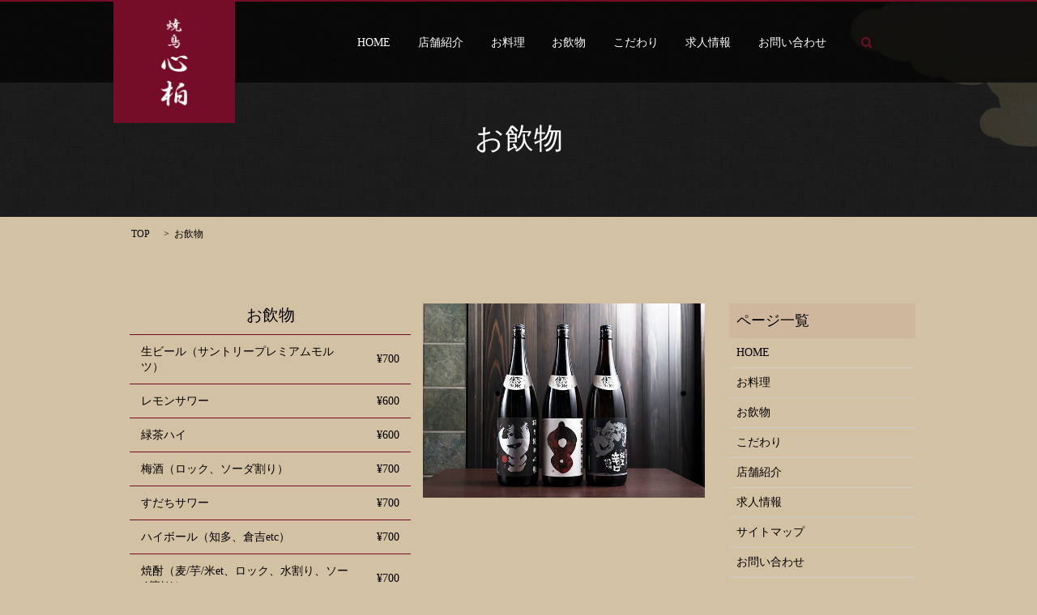

--- FILE ---
content_type: text/html; charset=UTF-8
request_url: https://www.yakitori-shinpaku.jp/drink
body_size: 3279
content:

<!DOCTYPE HTML>
<html lang="ja" prefix="og: http://ogp.me/ns#">
<head>
  <meta charset="utf-8">
  <meta http-equiv="X-UA-Compatible" content="IE=edge,chrome=1">
  <meta name="viewport" content="width=device-width, initial-scale=1">
  <title>お飲物｜江戸川橋の焼鳥　心柏</title>
  
<!-- All in One SEO Pack 2.3.4.2 by Michael Torbert of Semper Fi Web Designob_start_detected [-1,-1] -->
<meta name="description" itemprop="description" content="焼鳥　心柏のお飲物を紹介致します。こだわりの日本酒、焼酎などおいしいお酒で焼鳥をお楽しみ頂けます。" />

<meta name="keywords" itemprop="keywords" content="お飲物,焼鳥,心柏,江戸川橋駅,備長炭" />

<link rel="canonical" href="https://www.yakitori-shinpaku.jp/drink" />
<meta property="og:title" content="お飲物｜江戸川橋の焼鳥　心柏" />
<meta property="og:type" content="article" />
<meta property="og:url" content="https://www.yakitori-shinpaku.jp/drink" />
<meta property="og:image" content="https://yakitori-shinpaku.jp/wp-content/uploads/logo_ogp.jpg" />
<meta property="og:description" content="焼鳥　心柏のお飲物を紹介致します。こだわりの日本酒、焼酎などおいしいお酒で焼鳥をお楽しみ頂けます。" />
<meta property="article:published_time" content="2017-01-30T16:02:27Z" />
<meta property="article:modified_time" content="2017-01-31T15:35:44Z" />
<meta name="twitter:card" content="summary" />
<meta name="twitter:title" content="お飲物｜江戸川橋の焼鳥　心柏" />
<meta name="twitter:description" content="焼鳥　心柏のお飲物を紹介致します。こだわりの日本酒、焼酎などおいしいお酒で焼鳥をお楽しみ頂けます。" />
<meta name="twitter:image" content="https://yakitori-shinpaku.jp/wp-content/uploads/logo_ogp.jpg" />
<meta itemprop="image" content="https://yakitori-shinpaku.jp/wp-content/uploads/logo_ogp.jpg" />
<!-- /all in one seo pack -->
<link rel='stylesheet' id='contact-form-7-css'  href='https://www.yakitori-shinpaku.jp/wp-content/plugins/contact-form-7/includes/css/styles.css?ver=4.4.2' type='text/css' media='all' />
<script type='text/javascript' src='https://www.yakitori-shinpaku.jp/wp-content/themes/epress_theme/assets/js/vendor/jquery.min.js?ver=4.4.33'></script>
<link rel='shortlink' href='https://www.yakitori-shinpaku.jp/?p=15' />
  <link rel="stylesheet" href="https://www.yakitori-shinpaku.jp/wp-content/themes/epress_theme/assets/css/main.css?1768694139">
  <script src="https://www.yakitori-shinpaku.jp/wp-content/themes/epress_theme/assets/js/vendor/respond.min.js"></script>

  <!-- facebook -->
  <script>(function(d, s, id) {
    var js, fjs = d.getElementsByTagName(s)[0];
    if (d.getElementById(id)) return;
    js = d.createElement(s); js.id = id;
    js.src = "//connect.facebook.net/ja_JP/sdk.js#xfbml=1&version=v2.0";
    fjs.parentNode.insertBefore(js, fjs);
  }(document, 'script', 'facebook-jssdk'));</script>

</head>
<body class="scrollTop">

  <header>
    <section class="primary_header">
      <div class="container">
      <div class="row">
                <div class="title">
                      <a href="https://www.yakitori-shinpaku.jp/">
              <object type="image/svg+xml" data="https://www.yakitori-shinpaku.jp/wp-content/uploads/logo.svg" alt="焼鳥　心柏"></object>
            </a>
                  </div>
        <nav class="global_nav"><ul><li><a href="https://www.yakitori-shinpaku.jp/">HOME</a></li>
<li><a href="https://www.yakitori-shinpaku.jp/shop">店舗紹介</a></li>
<li><a href="https://www.yakitori-shinpaku.jp/food">お料理</a></li>
<li><a href="https://www.yakitori-shinpaku.jp/drink">お飲物</a></li>
<li><a href="https://www.yakitori-shinpaku.jp/concept">こだわり</a></li>
<li><a href="https://www.yakitori-shinpaku.jp/recruit">求人情報</a></li>
<li><a href="https://www.yakitori-shinpaku.jp/contact">お問い合わせ</a></li>

              <li class="gnav_search">
                <a href="#">search</a>
  <div class="epress_search">
    <form method="get" action="https://www.yakitori-shinpaku.jp/">
      <input type="text" placeholder="" class="text" name="s" autocomplete="off" value="">
      <input type="submit" value="Search" class="submit">
    </form>
  </div>
  </li>
            </ul>
            <div class="menu_icon">
              <a href="#menu"><span>メニュー開閉</span></a>
            </div></nav>      </div>
      </div>
    </section>
  </header>

  <main>
              <h1 class="wow" style="";>
      お飲物            </h1>

    
    <section class="bread_wrap">
      <div class="container gutters">
        <div class="row bread">
              <ul class="col span_12">
      <li><a href="https://www.yakitori-shinpaku.jp">TOP</a></li>

          
      <li>お飲物</li>
    </ul>
          </div>
      </div>
    </section>
        <section>
      <div class="container gutters">
        <div class="row">
          <div class="col span_9 column_main">
                                <section>
                <div class="container gutters">
                  <div class="row">
                    <div class="col span_6">
                      <table class="table-menu">
                        <caption>お飲物</caption>
                        <tbody>
                          <tr>
                            <td>生ビール（サントリープレミアムモルツ）</td>
                            <td>&yen;700</td>
                          </tr>
                          <tr>
                            <td>レモンサワー</td>
                            <td>&yen;600</td>
                          </tr>
                          <tr>
                            <td>緑茶ハイ</td>
                            <td>&yen;600</td>
                          </tr>
                          <tr>
                            <td>梅酒（ロック、ソーダ割り）</td>
                            <td>&yen;700</td>
                          </tr>
                          <tr>
                            <td>すだちサワー</td>
                            <td>&yen;700</td>
                          </tr>
                          <tr>
                            <td>ハイボール（知多、倉吉etc）</td>
                            <td>&yen;700</td>
                          </tr>
                          <tr>
                            <td>焼酎（麦/芋/米et、ロック、水割り、ソーダ割り）</td>
                            <td>&yen;700</td>
                          </tr>
                          <tr>
                            <td>グラスワイン（白、赤）</td>
                            <td>&yen;700</td>
                          </tr>
                          <tr>
                            <td>日本酒（茨城県産笠間　磯蔵酒造の『稲里』を中心に、他全国各地のお酒を入荷しています）</td>
                            <td>&nbsp;</td>
                          </tr>
                          <tr>
                            <td>ソフトドリンク<br>（ウーロン茶、緑茶、コーラ、オレンジ、グレープフルーツetc）</td>
                            <td>&yen;300</td>
                          </tr>
                        </tbody>
                      </table>
                    </div>
                    <div class="col span_6">
                      <figure> <img src="/wp-content/uploads/drink_img001.jpg" alt="お飲物"> </figure>
                    </div>
                  </div>
                </div>
              </section>
                          </div>
          <div class="col span_3 column_sub">
            <div class="sidebar">
    <div class="widget_wrap"><p class="widget_header">ページ一覧</p>		<ul>
			<li class="page_item page-item-9"><a href="https://www.yakitori-shinpaku.jp/">HOME</a></li>
<li class="page_item page-item-17"><a href="https://www.yakitori-shinpaku.jp/food">お料理</a></li>
<li class="page_item page-item-15 current_page_item"><a href="https://www.yakitori-shinpaku.jp/drink">お飲物</a></li>
<li class="page_item page-item-13"><a href="https://www.yakitori-shinpaku.jp/concept">こだわり</a></li>
<li class="page_item page-item-21"><a href="https://www.yakitori-shinpaku.jp/shop">店舗紹介</a></li>
<li class="page_item page-item-19"><a href="https://www.yakitori-shinpaku.jp/recruit">求人情報</a></li>
<li class="page_item page-item-8"><a href="https://www.yakitori-shinpaku.jp/sitemap">サイトマップ</a></li>
<li class="page_item page-item-7"><a href="https://www.yakitori-shinpaku.jp/contact">お問い合わせ</a></li>
<li class="page_item page-item-5"><a href="https://www.yakitori-shinpaku.jp/policy">プライバシーポリシー</a></li>
		</ul>
		</div><div class="widget_wrap"><p class="widget_header">カテゴリー</p>		<ul>
	<li class="cat-item cat-item-2"><a href="https://www.yakitori-shinpaku.jp/category/news" >お知らせ</a>
</li>
		</ul>
</div>		<div class="widget_wrap">		<p class="widget_header">最近の投稿</p>		<ul>
					<li>
				<a href="https://www.yakitori-shinpaku.jp/news/6">ホームページリニューアルしました。</a>
						</li>
				</ul>
		</div>		<div class="widget_wrap"><p class="widget_header">アーカイブ</p>		<ul>
			<li><a href='https://www.yakitori-shinpaku.jp/date/2017/01'>2017年1月</a></li>
		</ul>
		</div>1  </div>
          </div>
        </div>
      </div>
    </section>
    
    
  </main>
<footer>
    <div class="container">
      <div class="row">
        <nav class="col span_12"><ul><li><a href="https://www.yakitori-shinpaku.jp/shop">店舗紹介</a></li>
<li><a href="https://www.yakitori-shinpaku.jp/policy">プライバシーポリシー</a></li>
<li><a href="https://www.yakitori-shinpaku.jp/sitemap">サイトマップ</a></li>
</ul></nav>        <div class="col span_12 copyright">
          <p>Copyright &copy; 焼鳥　心柏 All Rights Reserved.<br>
            【掲載の記事・写真・イラストなどの無断複写・転載等を禁じます】</p>
        </div>
      </div>
    </div>
    <p class="pagetop"><a href="#top"></a></p>
  </footer>

  <script src="https://www.yakitori-shinpaku.jp/wp-content/themes/epress_theme/assets/js/vendor/bundle.js"></script>
  <script src="https://www.yakitori-shinpaku.jp/wp-content/themes/epress_theme/assets/js/main.js?"></script>

  <!-- twitter -->
  <script>!function(d,s,id){var js,fjs=d.getElementsByTagName(s)[0],p=/^http:/.test(d.location)?'http':'https';if(!d.getElementById(id)){js=d.createElement(s);js.id=id;js.src=p+'://platform.twitter.com/widgets.js';fjs.parentNode.insertBefore(js,fjs);}}(document, 'script', 'twitter-wjs');</script>
  <!-- google+ -->
  <script src="https://apis.google.com/js/platform.js" async defer>{lang: "ja"}</script>

  <script type='text/javascript' src='https://www.yakitori-shinpaku.jp/wp-content/plugins/contact-form-7/includes/js/jquery.form.min.js?ver=3.51.0-2014.06.20'></script>
<script type='text/javascript'>
/* <![CDATA[ */
var _wpcf7 = {"loaderUrl":"https:\/\/www.yakitori-shinpaku.jp\/wp-content\/plugins\/contact-form-7\/images\/ajax-loader.gif","recaptchaEmpty":"\u3042\u306a\u305f\u304c\u30ed\u30dc\u30c3\u30c8\u3067\u306f\u306a\u3044\u3053\u3068\u3092\u8a3c\u660e\u3057\u3066\u304f\u3060\u3055\u3044\u3002","sending":"\u9001\u4fe1\u4e2d ..."};
/* ]]> */
</script>
<script type='text/javascript' src='https://www.yakitori-shinpaku.jp/wp-content/plugins/contact-form-7/includes/js/scripts.js?ver=4.4.2'></script>
</body>
</html>


--- FILE ---
content_type: image/svg+xml
request_url: https://www.yakitori-shinpaku.jp/wp-content/uploads/logo.svg
body_size: 21952
content:
<svg id="レイヤー_1" xmlns="http://www.w3.org/2000/svg" xmlns:xlink="http://www.w3.org/1999/xlink" viewBox="0 0 150 150"><style>.st0{fill-rule:evenodd;clip-rule:evenodd;fill:#760d28}</style><path class="st0" d="M0 0h150v150H0z"/><image width="139" height="459" xlink:href="[data-uri]GXRFWHRTb2Z0d2FyZQBBZG9iZSBJbWFnZVJlYWR5ccllPAAAPpJJREFUeNrsfQuYXFWV7k59dfv2bfr2tD19m7aNPX1DG0MmhgZjiBAghADh/RAReYMi4NthHB2VO3qdGfV6HWUQEZHXICgPeckjIISHAWPE0CBGiDG3aUJsepq2jW1MypDc9ef8O7VTfU7Vedepqr2+b33Vj6pzTu397/XeaytlyZIlS5YsWbJUfzTNDoE37dixo19ejhc+ULij5N8F4QeFb542bdqIHS1LJnAWC/9YeOuOqfS68CvC1wjPb7SxyVl4lKV1wsuFhz3Grkf4FOGlAp5WO1yWtMTJC/cKf034jzu86efCx1qJY8kxAKdN2yYvG4TvFH6qzFvnkC1wLO0Cz3Z5WS38bJm3NUNtidTpsMCxZIJns7xsrvC2JnJDUN7CIjbaC4aySJ1JeZ2kQb1OQDdugWOpHMElnykM1baNEmpEgPSkvN4uAFpjgVNdT6eVk3SkcC9X9m8xScKDMkHDCdyzl/cqR21kk2YLDwh3yjX+XZ5tnQVOdUCDSO7JwsdxUlq4sqEatgjfJ+/5VpQJks/DTunmhO/F+8wV7gs5vl3C7xDGs1vgVImw6g+nxGkyPBrtzRToNkeZILjVFwkfItxKKRIluAdQPye83qqq6tGgMGyFJR7/b404yaANlGJ9MXhJAPC9wrcJD1ngVM8tHkeUlhPSn9BtxoT/Q/ivhU8MAUTYWsuEH+VzwuYak2cvWOBUX+oMegCnQ03NYgcF53YB5/Py478IPyP8Hto75aRPQRXzWo/w+UZhdzGAaN3xDBBW9KtlVFUHDNwoKxyflWus5eQ/IXyM8JkeYEWc5lrh7/P9kC5b6j32UIvAmSC7Uc6Io0RVi7gOVOMEjfHWMnbMo/L+1doro/sOCTUif5+0wMmGnbONkznpMZnb41QPVF1Qf50eb3mFBjVAM0C7aH++/2fytzuUE18at8DJjtRxAw5UVUdcE8W4TovHWOEeqyB15H0L5fVjwgcLt1PiQLXtI3yZ8O0u1+7QRr8FTjq0gTy9jIEc12RAgpxQRk09hySogCDH+3YZ/2+nmjuDIOkgkLr5/yYCSBvXN8i1VljgJPvcXs++nRyHtMFEIyDY4/EWBAdnyvvG6Hm5eXQAx2Lh/fgzwNTs8r55iB3Jta6CO59126hWgdNOdqNN5DhAc7rwu8oYxn1UT+cRRF1lANZW4Za4B9Qdgo8bVfnCMQucBCROOa/LCyS9lBjjjMFAdWB3w8XKyXh73atZhcthqTLXm8t7WuCkTIcJ72EkK0vVxzBtieXG32YJX6icXNgEVd10/p7WGAGsSKdcL/yQtXHSpwECIccVXBrxhSqYK8D6qoDnZv5tLr2h1hTAMUKATPLZ8PqycspTEXQcrgUvq1aBUy6Z2exhfGpqIVDmC3gGaVe8N0HQwF1/kF7TRsMG20Zw66KviVqKONejjeOHclRpf0N7IkjCVNtBv6b02Ft4qYdHBQmDZOc3KVnqJndVdeBwFyQ8l98rp8RyXcn/W6l+JuV/gz4kjl8CYGZQXVQaBwBkBUEANTNKqQEJcRENaTeC6nlannu03uyBLEgcrPZjuWL3FqBcIQO9iqDBpB5B7+Y+rPQKkVxtYK7j9Zr487PG397LuIqfXQkFqprrlJPsHCWAtxsueyefx410Jl9Z4CRjr7TTA0KUdppMyL9RuhxM0MAOeZLv71TeeaOVwpdzspqokibpKU0aQIHH5GcDHQDyE0pCt9jQYqo8t21Gw3zmYQucZMg0ZhEkQz0xEotIKRzOCc5x9StVvubmL8rJSHuVjiJB+pi8/k/eq1IBehPtkk0uKhaA348qz021oRjs3nor4MoScHIlKxbS5wR6G+18xiF6JPr/7RGMZlznauGfGTYOgIhdE/Ndng0phX4XMMIze7uLuoNke1j4p8Jd8tlmVYflFVn1qtpdVNBK439/5fKZSRqwZW0K7gffyPzSUwRHEyVav4s0O5Cqcp1hd+H3Dwkv8FgIiCNdwmvp+10j977HAiedmIw2UF8UXs9Jm8uJKSXsIlgtk+Mr3UAVUjBUzxBd7VLgwB46ljGfdbTDLqSn1+qheucYgNTf4Xe4RhL7vhoVODog5mW3QDJsZDknstR9HhMWOEdVQs+R+13GaF96fqAzDBXnpXqbXWylLkpLC5yYaJjsBZxV5EqGcUsZt9gPIebyDN3/Vhepc6EqbrAL2qxhhKCsm3hOliSOF/0/VdzMNoMekRttIYelLsMmcfOupoe4pi7QulX4FkpPC5yYCLbFS2VWKgZ+soJ9o2hX/Iu87yzlBPyW+dnoz5LPc3jt6SrenBWChlfQsB+jYW6BExPpMlAv13kDC8Y7GXdpKeOJzSOAsNPzBPnMA8oljWGABvYMtr2cFjNgIGngQV1Gg32zqjOqOnBo9A5TunSXuNfL6GIrxlje4SMmpG0dqB4E594h179BXpd7xFJaVfyZcUiaK2Gb1WsAMCsdue5XzqY2s1/wC8I/NWpTZpVRU16LAkBE5hq7Mj/OSr9SafeYqtykAP+/Xvhmn15RF5+1blu7ZSUAuIG2AEoVFlACPK0YzJMJ76Yb3hzi2pA+aFWCgF2BbVAmKe22yO/3M34zm0Br5e/a2xun9MN1zlfeeTKTIOk+KXwIis9Lqg0txU3I/whPF0a1fyfbxWJn5EXCL3m0ikUb2eswQcKv7ShPzwqfRkNb3zMn3ML76XujEWS7fh+y4ML/IPzyjmD0J+EvN1JTySyBCZP4bXYyd6NHhZewH/EHhZ8pM5HokH6z8JwA9+8W/l8EzesewC3XA/ku7vC0Nk6KoNF7kg7yeFbYRKjTWclQPmyQj/C14BGP6fZre1BSHC18El31nMv9scXXa0dCXTZVyjxwaNfAtfYq7UR85GHDZpng3y7lZP9biTELI/chPxNJ0MKwvtjDKNddKh4p45UBNCs8anmscZygtDlA+J3KPS+E1f7TUhAwyLaeLj6M61uM2M8kDXE/EVwY6QgmznW5/zC9LHTaOoXvcXu+u1Uxq+/3O0PKFeq1zW0awJlDe2Srh13xVdo/ubgBK3yu8C88bBcY6Z+i7bNQ+EGX97zG5+sNeG98n88L/x8GJy2FmLzzhX/jYXB+X3hWQvc+mEcNuRnCvyFopvMZ/074P13ed5vw3KCgpmf3TV7zu/VoVCcNHHhJj3hIm0d4jlQ+AbDiund6SJq7hY8Q7qILj2d83AVgvyHom0I8A8IP/8zr/F74O8KzLSL8DV4/B+xPLpP3K6qRlpjv2cpY0TMuoNlKsB5dEtf5sscz3hbE3Xd5lr83ngHFX5+xcSB/q/7DPHnOzW74p7gHkSD4OCXF6y621M4T8MyDzCAFhG/1sH8+yDrjsM+DAOWvjVP4ELQ8PYwEq1uviiBAWcM7GHfppAvc7eKhwIu5IU5vg6mMc4UvoOufc4nRXKOc5klmSQRsj31cLvmYcso5otQFmfVJun4ZIQE0b7o/K0nTarvjuqzhUOXsYcKqaiuZQAwUCqEuV7snQaOCBrYDck/YRdpbck/Ee75Nd3vEpY6mR01ttgRAP6uil4aWFqRhTFAucg6//0oLnOI22jaPWI0GDRKFG2MEDaQaIszzGTfJGfdDmSq2z2B1j1WQCmbgb+fGvxiKtbCAdpT8DaoPEXSowo1ZKHivNnCGlLNx7Y1qapt9rK5rqSqGYwJMLycA24APVrtn2wGau5STpR+sEO3VZ1J5qZgkqI2S+QmVgYL3qgKHZQ1PUSX0UXVhQhDxvQkTGdeZ3lRN71dOs+vpJaDBRDzMe670YUe4bfyr1F7FL8Hu2tPjfyjXQJzpqWqfdZ6FCsDN7AW8mqIfagM5p/V+90h5SJYB2i4jVIPvpiHe4WLPfEs5B7aO+jQ+9VaaGcbfULqKwGBr2F2b9Jw6lXe/wGYay31x2nv14pLnoqQRYL8wWPciSyHgZv/WJeYCV/smBvU6A96jWfh/lwQo/yL8S7r23SGffQGffWuZMo1X4fJbpMQPvFM4geUIRualwjPCxkc87vMXghXR5w8EyVWxnugbwn+o8OyI7XwrLDjrRlUlQIilvI3ucoeLUYvdBzcqZ/dBlA1yKKJfTrujyRjP6VQ36GRxkkzwerrqL9OWanJ5Lth2qAKYoyq3tdUF+c0WOPHaTGNQQfxVBxN1+7XH6ZVsiCGQBtDdQDvqRBdbpJf3PoAemz6COucSetA9gvzMxzjtsqqWXUyrU3WV56rv4iQWaHCPxdluhGoOUgLbg09R6exqwAL4Ij3OujwLq1FsqjwTs18oU1AfFyHZemIWkp7T7NTH4wlSuiEEgJLV49XUfFtY0o0r0fIWMa+hLOwMtcCJF0C6GH4mYy1oZYu0xmyfakzbL/osdailIeWUumaqq5cFTnI2VjM9pA5VzMW10mjWEfI1BIs21Av8uz5LPbNNsy1w0gdUCwGEZChyWwVr5FqyZMmSJUuWLFmyZMmSJUuWLFmyZMmSJUuWLFmyZMmSJUtZJFtWUULcdqKbZesNfcuqvXPSAifbgDldOeeBotAdhVionUEhFQqu0F30njIHxVpqUOCcyIaRr3s01n7F9uUrUs4OwS7aXmZMUPaJDX7opfNxCx4LnFJwVNoOjE1zfcr7+GoLnAZTU+iZ8z61e/cJL9KnylhqcNAsZIeIP1XYDLeV3S32y1ojR0vVAc2dFU5/wf8eYO/iGXH3V7ZUW4BBW9zj2UG9HGjQW+crwgeY7Wot1WebEz+ku4ZityS6TsBLMjuY6223P1ROdwvsf+pnOzioKcR1Buv1vE0/NK2RpIxyosEFAqGdIICDgJ42aCaJHZYI8KEl7BABhJ2YaKmrA4M5fh5nhqJ34bIsbc21FD9wFvAIxr8vVTvsONFpHunIvw/weIDfuQQG/0xV9s1GjOs0kqrCmVJHCP83SpgXdoldpzfxmJp6jhUaNb6FkkdLn25KqmZKKEgh2EzfkOusscCpL2nTyhgNWpHsr5yWr+t92CiPmQBTTucJNFHaz/gbVN6Byml3a4FTZ9ROyaB79A3w97Ld2pkRHzEAiOv80eWtLap4Cl9DUKNEjqeT9WKB9OmN8fq7AcwCp34I/Wn+u/G7VldxRYBfohdmjeM6o06yqbpwnsNaHOVD1YX2azhKqJUuO/JRTwov93HoRumJLxY4dULdampPPgTz0L3zQzSae1SxZSxKLNAVCweTtKMhdQVDuuFUVaMAp1VNPRu8ieCZ7aKyc8ZnZvswpLdkteWaBU50W87NnsNBHj/kz0dSZZkAg5RBj75KkWEcz9jRSGeF171xzJ7AXh0//6Cc9AJOw/uCcuI2JkHKrDWA43UkkJtEs8CpcSoHHN3Zc4w2ylbjfzCIvwcwGc0dvc6kyqkGK4prBFXVRXajCTIIcZ43GSrqXuWczrdBWWpI4JSrJUaOahvVGbLjcyh5IGlwLuewbSXb2MZxOTca6goHeGAHA0oqrlLO0UQjFjSNbeOUI8RtcGTQecqpsblM+Ac4cTggaNziRFbi1DGdQDcck/48gdQjqmtzwOo+nGLcY4FTXwQ3eY8ykkITam8+JnyW8Boc8aOmphu87KWGc8cbATjtyn0D3SRtnAIB1MHJ7yOIcGLwAUw3DPIzpTkvX+44jW9dADZSDw0M8g2yOPIervj1ymkmcJByGg7oYvQWAgh/x7mbGjjjZF/2DIvbYXgfqIr1yjhrHfYUEqi3wyCvxaL3RrZxEJ/5hfAqelMvCn9EOYlNRUn0tHLSEpoqZsFZqoGSUuwOPUp4HqWZOdYwvJHeQHnHFcL3W+BkjwqqeB7UFElE7wkHwCK18Jrhpt8qfB1BVcmWATDOkWscR8mC93SpYrsUN9XWRXChEH5trbVPaWRVVWr76NSEDgBeQzWyjZIEYJjuYS/hfwuU+wm/5Qig2pcq0gInY+RluJYCCqWkqCf+v8J3KidqvM0wbrFLYqbHmOVU+HPAa7IIrJFtnEm1e7nEY7RnRmkAt9C4XUzjti+BWA3u8yDtLAucGiEzwblzR4MAZZJq42zhd1LCdFGF+VFBw/TAfm/YSuVcb/xvpdx7wgIn+5JFGTGZOQKWIQJjMcHSx/91BFA/2E91s/DjlFgFn2qooGq0VrkRgLOePKfk7wAIIsVnUJq4SZZ1lCCv8vUNwueq3RsUTNKdhgfWMInRRgAO1MAfPDyaPnKp+oDN8XO+rqdUmGB85oAS4EDC/IrSY5ZIMC1tdJR43AKnNgnVfWtpiHZ4qAtIk0dV8YB4HSHeZEZ1BRSQJjtKPo8o8ieFLyAYzSaUWwgknd7ANX9LQK6r5S4XjWLjDLsABxOJkP8DyokiQ3K4HhCPzl3yguAeor37lfy7pUQCudE2Si0TRINy3VvkdYVNOWSQYHPIBI0QGP3Gv1CkfoNyGiRtM0Cia2sG6IZ3G654qwoW4DPHWUecAV4EEmcRcLfJPe/ysenPAqcKBNXwQ06Y3jP+B6qxnBGv2cuwe3SjguYy4zSuil1IX1bFikKT9uK1+w3QQY1hW/J83mtfeYYrBTw1E89ppI5caDRwIWM03ZzkIaoPnVtqVe47GbR6WUcPS3tcqyjJNpO3UC2ZpK8NcB5FEJVm1zdRAiLhuawWVFcjASfPCZtHO+XNqtjabdL4+WXDkNWg2UDpNGnEXfTWmm0+79/Ce1wsfJGamizFdX8k/GW55moLnOwBqJlqosXwgrYZP282DNldhq1fgPi4P9z5f1JOd7BSgvT6gtzrW9bGyZ6xXO2kIlz+JxkPKpU6sKlm1sJ2YtuSP33gbqZtNeoxH22qBuqXLXCCqxo0GOiO2JRp3LCh3NTVqFVVtQUKfSqeft2Tq98sNte9kQvyfn0IGozaVQEiwW1k5eK9jdVCy5R8gwKklcDoJ+/J3/sMo7nFiOHo9rSlEno7YzFw9b+upna78CKvRggbVI3sVW+UdrUAh267vw/jKi2qWENsAiWoqm+nBzbm81kA0LnKvQR1LdkCp4oSZYDSYE8CZhbVg27FHwcBMAgCfl/5rxmGN3WQy9jj8/ep3fsqW+AEnPilykkq7trEpooFWc/SpR3RNgWBMttQPW+n+uiIIE0qGbeY6Cdo3wz6sUvYuv9k5X6gGq73HL0uC5yQhAE+07ArdCgfrEs+UbKwzfgebYbq0epjmGDTxm1rCIDoVMOz/F1fd5jqaSxAigBS720eEm+HKpZkWOCEpHs5wKeo3TPLoE4fnwdYvit8I8Gmjdt2QzI1qWJ0uPRnpYoFXUO83gTfg8ndEjSfxOMbz1NTC8f08z5dK2oqy8DBAH5FOT34TlXBuqCPEDRXyeRuKJk8fN+nCMSc2r3oqvQU4J1Vf3G4xtxegxTDQuWeQL1D+Ha51yYbFIk+2DgKCC1HThe+jUf/VCIcA3QJ4zFZ+R4IGH6a55a70c+FT7bnfCbgIcGdFr5I+JkyoPmZ8Nk4byrCvQZ45GJvjM+Pa95V5rm/wcNFLCUEIHQ4ny/8WYLkj8bpvDhs9Vjhtoj3wGH0L/J6H4giuZiWOFf4PuHXygDn87U4HzUTx8GmNRlkGJDYdYDdj3qzHGyQ5+gSR3Vl0ZULeaLFNKLfLfdczfv5TinQEL6QcaTuMqGAVaoGd3HWsvRBuWcLpVBbXPYB1eKJwj+hNPgLpcWvhL/M46a7y0gYSMQP8/OVzjGHzfa5KKrVSpzg0kcXXG2O+bqTMpEPG/GgAVXMK0G6HQMvSN6zkd5bq9r9qMUW473lwAxX/i7ldMUYt6Kgvuyp0yk5trpIC/ztD5Qqr+8IRltp9+C8LFvWUofgaePk3rkjXnqchnyLHeX6BU+Tcez0azGA5jcMK7Ta0W0M8KCrxZeEX4oAGhjYF9eqMWwpHHh0FPtDBEAYSZOpiLaldAHUQXf9tgCqS0uaLmsMNzZ4WphG+AdGsLeW8Z5uooHdUW/jMM1CIZzqUk6JRp/w4crJ4Ovm2ojLoKn23crJxA/HtZnPAqd+AATVo7tPIAWCICAKvFDOsbFWqvkscKoLol3VivacK0uWLFmyZMmSJUuWLFmyZMmSJUuWLFmyZMmSJUuWLFmyZMmSJUuWLFmyZMmSJUuWLFmyZMmSJUuWLFmyZMmSJUuWLFmyZMmSJUuWLFmyZMmSJUuWLFmyZMmSJUtVJdt1tE6J7f/1WVr6zHWcn77G70l/Fjj1DRANjF7yXspp1t2nnL7LOb6iqTcAMyT8C+U08R4MCyILnNoAR6shNTRQZhMkPcI4kaaFjPe0Ke9zQHE634Ryzh5FI+/HlXPm+ToLnPoAC6THUuF3KKdzeyelhpYgbQSJliZhCEcFjCnngNxHhW8WAK2xwKk9qYJTgw+kNJlBydIRERx+CJ3gcQYFQPOA8D2whwREBQucbBuxOG4aB8UOULKUUzVJkpZATwh/H68CnnELnKn2AgzDkTi8jBDP0U/A7C88T7ifNkoWSBvR1wlf7waeaQ2wmgc4KXsbk6NFv15hMBJxHPRvhVcENRRDAOZ44SOFZynn+KIWlb2jvKG+cEz21cLfkTEZaQjg4PB4eblQ+ADD02ilcVkqnreQJzlYAM7P6bKW1fUBAbOUgNmPKsntbHKs7kHeH8+zj/BCSslqEI5Rulz4WlPyTKtT0GBCzhX+R8Yzgq60LZzAUU7i3ZRE4yGeRdsw76Lx2+livxQ4QQDqg8Iv8P7bKJHwmcMoqfppMKcpeaC2vkK1Vahn4ODQsc8Iv9djVQfV95BCazmp98jgDftwpSElDhWeI9xFidHiIWFuFb6FbvGoXH+LyzU7uQgGKLXmq2JkOA3wLBP+ojzbSpVBvRoXwZV9a0yDCvU205i0Q3DovLyuovuKFdhLF7qbqmUepUQXP+9GBV7jBuGHlHOinucRjPK/MbnvOAH8GO95kPAS3jtJKZQjUPG96ho4neQ4CSBEIO5o4QU0poc4htMNF7qdP5cjgOZh4SuoAjf5eQCevIf3bhIQ4d7PC/+QoJ5PB2A21VnckgjAnA9bDc5DvQJHG7tJkA7t91AN5QJO0jK6uc8p56DXUOd2UjrBBhuVyVxL6dVGEAE4J9AYj1Pq9FCq1i1wRslJUk4FD9JB1TwJ8PiVMj5BVDBANEwQPUY12EubaHEMt3oTpWv2VJURe0FgbjDkZQYpwrsTEtthnwkTeQ8N7kSIICoY6gzSEcdY/4jG+uIydlclataLJZ8x0GCCTxS+WPgB+X2kNPDkc/AwaLfSkDyUdsnsKgIIoLmSoBlN65RgemdbZCxW0R66XzlBx3fS6wtqVI+TMydxchStsB1+R309EnLQ4IU8wQG7jdc8ygimpQUiTNpltG0mqnG0tCGFJiiF8Ew30VucT09wQJUPMo7wOwxmETj4cpsZ+EIOZ4l80edDFxs5A4YvPEID8imCEW7sqVxxSdIIVea9cdo0MYBIj8k6jkm7KgYajzMk0WwDMI8IP82YVraAg9UoXybH58IXQbR0BQ29qNcGINfTeHyeRqqOxiYFoNV49qyAxkOVjWipLmOTp7fXRoncRu8U/0dOb4uONWXRq8qpYj4J4JkhX+i5MOH+cm6socZ+InweXdfWmL/LDPKqWnBFOTbDft4bK3BYsqAililofdxEj+g4GrkrkhDZ8szIDw1RDJ8ds/QBaGbB6I8jUZolilviLOLrvRGuMUSeSQnQqxIMp0Ncy8S+wDjIi8Jn0GWN454Av64J3miB4y5teun2vll+hvcQVkLo4N1M/o7XE2HI+a2HDWNbQYfLPR6i+lpESTdfRS9n6CBb4HjQLLp1SOzNROwgpHiGEftn43dInbdw5a5JcjBoQK+TZx+lYTvfcOHDSKACjcvtqs4oF+O1phu82JAYQWmMbFIXOS0jcRO9ix8If5LS53PKKfAKQrjO3wqfRolsJU6JmppNsOjA2t/SsH0+xOUm1dSQPAb9HEaSl6foYUyQ1zIO9CAlIFiXpO6hisVViHe8zP8P0kPZzrgUvMPWpNRtzQGHaQKUGeyvitFYSJv95H8Ph/Cw3CROM9XFM3LNwbhc84BA2vVcjHesJEDyqrhRboSqFn+b0AVZfP/BKv5Sj5qWOH0cFFMUtxA8UFsvBHWTWbA0WRJXwTXncnVXNS5CaeQGcM/3y3dabSw0SKdCNRZAlmwcFIMfoqbmft5IgzYMrSeX0jt5v5ojAckExxue5850h457NRxw5ItDzx9LyVJKA+QwpG2LUkIk+Ri578IaHe9JSst7KaE/K99laS0CKBcBNK1c/ft6qLxdtRshCN7IHz3+B3tqSS0ONtSwMGqL19NwxoK7VPjjcDBq6TtFkTiLlBNlnV7GfprOwqygtIHsRhjcw2tVZRkE7+oVjh92Y6Be53PYD0Y7qP6MY24uQ8HVfsq7riXHQelRwWtqKhmeO/vB1HgOCKr428KvC59PZwJhDQQc75Pv9j0V02bATACHqwExm8N8qKI3U5evDuq1yH3g1hY8gAkwYqsGdgoM1aixvHOjm3zPqzmO56ri7gx8P7Q3eRQhDRVTF61qqypImePKqCiT2lTlrSJhpE4zPbkFdRASga2DzhC3G5K5kyGOjwh/XfhsAVBHzQKH9srJ/FJ+pFWU/U1uEWSTULJwQEgbKmuSR5e3PmyAR3feQr7sU8JXyHddnJXnzgcATSvjD+8JIEVaaYt0hAh25Ss8X5MqVgjeWuPgQWnHSnqTiuPcZIxDLxdgF3Ney8IU8VdL4iD7vcSnijKvr7tEBCU/e6NgpC+sdalD8EC6Ir91FSVPKbXQk0Qjhc8whpZt4HBiTlFOkXcQsE1y8sPsVkRS8TcV3tPEZ6oHW0dXJSJFc41yEqYFF9uun2GQLzB42JRliXMwDeL2gNdvVsXGh3HGckol4bxaDt+7uOmQOA96OAeYsw5KfwQPT63Gd8/5kDYDlDb9IW2o7jDAMfYC+QHnoar2A4K7QhGsB7pDORv4vMaghSGJzwq/P22vK+fDIEYu6nAVfgNbJSM3imelCeA+vs6KpTbQFf9X5V1AhjlB4PAS4Q+naetVkjhzaUO0V2nwvJKdbqvvsHqROoabDsDcqJxOXYUycwhzANumv5pWAjhXRtoAzQj2zYl4jzeo8DsGNgcwrBHXWVRPUofgGaa9s7qC6oa0QRroH9MwmsupkD7lBJ+i1vq2qvAb3XT02E/9MgZqZ70OS0wLdQKebdz71Utw9FUY60XUEG3yubuSGodcGWkDsb+/il4lGCXtgCDXqwHeP5PPXTclmgTPBNXVSh8OgzaaYfdclJQEzpWRNotU8I6dbtQewUZap4LtLGgm2GuiNCEgIa71Y+UvqdtEh+Fj9Lh60wIOYiNvU/G0AgntVXGf03MBwQOb7LQYbLOsSR0UviMoeK9PT7OJC/8c5VQazk8UOFypcwmeuKifNTxh1VWQvAxE9T4q/L6uLNMIvayHAswvPC7kvi6N02jOeaip2SrecwWiGMhIWfxnwM/s7AlcR9Fk08tC5eBPFTtj+ZxjmArIrH+RnlciwIGkeWvM39lvIM+NhpXP1hsldtVBlJyqzsAD4xgR5ZsDgEdLYtg9H5EFdXrUSHMuBTWljdYohesbAwIPNtVCehUDqv4Ixe73qeB76fP0uCB5Ph3BfJgicToZL4j7+JvQnhXFM1bWRMCPIgSAxOwR9eZhcUMgwPNyyEWMYCmaSX0grMeVc7HEkxjk/6GiBRKfIocBLHYQnFiH7vkwJU5YE6CTHtfHw0ieUuDoI4fjpijGsY7nPBtykGDoo35lvzp0z1cxXBGWsJjPguoKmuPKu3hUf5PA98ypCHu4uJ98lOoqKAAhaRYJvyLXGEvyELMq0JDwSypacheSBxUQORkf/O6rr1EuRiM2Ka9K09PkMAR7593Cp9SZi+63ZsmPRkDzTKQpDvaj1nMJTLAbBclyexFKKnHcz0iElXWcqqPSC2V0Oo+BsLhQVYgtOQuCAiepwzOi5KtMnQ59vjbCZeCan85GUPVAcS90SB4ECo+vVBRWChxY6b9O4AvG5a1B6rwY4fMIM6DM9NQ6qdtJosVdK52J88sFCXMuom+Fir9JY9B8kxdBGiJPMxjhGj10Q0/L2u7IEARPcd8ErtvNMVrqCzgMtiFe8kRMRpcmtCyJ3JaegS882y0qeBrC9CQhbXBC8Lm1Ch4kLGnMJlUFULai0s1F3siJeSJmt3EopmuhIvAeFS4gaH7vPr2qai04SPtjKQ39pA65xwJDbdM8X8DhqkZgCWdNL49J8sRmdBtF3HdGVFn47sjJYXvJZ6LkbVIGDSTAR5WzFbs54dvNVB7lKXmPydnMOlf9noMj3ByT/EK5E25DgKfALui6mWTY2EwTwfM+rFy55neyHCCkZESw7iyVzgH2AGaP297/fJnJmSR4sDIx6QtDekZxGcalzzfBU/Bw8u3JESWPNpj3kWvifKl7qr2p3wM0JxLkPSneul+F6fSKSCvbi10p/NqOYPRH4X8Wbk9qMIWRwPzZjnhoq/BLwuiI9eGsuOycA5SI/IrPmCY9JrzIl6pykTyrKTV+KXyB8t9NFLsRn2eVvkpA6hQoFbECO1S4bcqlqktvQ4EaPEmujzTHo8rJ4YxXATQYaxyHdBw9nVzKj+CqMfI+J2jnAVjyJVB1hjqQk2jVV1qRq1XANm4hwKMPbi0YoG6KAUDTCaCd24sR4+JRhE8yzoVwQCL7t6iW9J79Q7gg2qsAGu3FjoUCTold8Zgq1r1C3873mCgEEm9SKfTo48GtaIWG8Du2wi5Q8e3Q0McGKU7mIsakkHtDQyRdaIYxeZk/jyj3VMAkwTbJ+JFu5a+N+w7eY38a7dOrCBjF7wJBMUVjTIuwKpAUm00RemqJmoD6+BpiQWk2PeQzDdDQPVEleEBaCRUMMOmjhty8yG383ygB00VQ5A1J187nblbVJ8zjF2QOn4gNOJwofOFOro7j+IVhD8AuGOK+qGp4HwjunaCcTp5ZTGgWDKBklUa4+L/ttvinxTRZea4eDMRoNQBT8jy6+RBCCEgtLM74JGURNNcKXyVz6ZramVbP314A1EIVCrvkDNpjlipLQzTn/opyGnRvbzjgGNLHtMfCdhdrBIJ0gYeK3aJrykX7pzXKiBj2GOIzh6pkD6qvRSkzSMBgb/qGSimiaY02QsZBYz102/Vpvx0NChpIGTSrRNIYFQcTXuqpoYHj4r73UPJACi1tIDWmpQxa4z4U1KlpaOAYAGqmGuunJwYQDdSpFNKAwREAj9EADpwSssCZage1q2It74GGLVQP22oAmJsImPV+1ZIFTnBvTNtCfcoJ/++j/OXosiZdHuXrC7RpQgPGAie4Qd1MadRNEPWS96Za684QULBTBbkzJJh19eWu46zjIAuc8EBqIbdRrfVRpe1NEPUmBCadRIXkeNX4Ga/IYsNe2USOLFkscJJXa82q2GG1maBqproDgMyUhz6LCv/TeaBWQ2qMGO83a2E0SCA5NvN1189ptui1wElPzZmlERpo+J8OtOkM+XaCQb/fVC9b4lQ3lixZsmTJkiVLlixZsmTJkiVLlixZsmTJkiVLlixZsmTJkiVLlixZsmTJkiVLlixZsmTJkiVLlixZsmTJkiVLlixZsmTJkiVLlixZsmTJkiVLlixZsmTJkiVLlixZsmTJkiVLlixZsmTJkiVLlixZsmTJkqWGoMycV8VznfQpvHup4kFfOCZwufBwmgd5WaoB4BA0RwtfIDxHOafF6YO+cEQgzpR8TvgR5Zw1CRCN2+mzwOmTl08Ln6Ock+PcaJIAApA2KOdk23sEQOvsNDYoCXAOEH5oh3/aKvyK8PeFlwq32lFMl/IZeY4mtfthp37ej/PAj1XO0c2rBTz3wRYSCTRip7VxgBOWIGlmKeeo5gXCRwmAbpLXFQKgSTu99Q+ccXJYwlHNM5Rz/vc84bsFQN+19k/9AwdnaWOSCwFVlpcE6hTeLOD5pvW+kqFcRp4DntIPhO+P6XoAzmG0fyzVq8QRqbBdpMPz8uPXCealESUPqI9cL55nK8dkMguB0MwYxxgMGZxV8uNVwluEDxbujnDJ7oifrzZQzEj63rThIEm3yf+G5PVZ2oVQ8YNpOwOZ8qrky2+RQXlCflxLd3s/4XcJzw8hgZpUdKlVDcB0ECxHUdViHNroAOjvAwdgCW1CAGa9fO5xZQOiOwcwJ9wufKrwT3eEo8/XGmiEzwUIhP8g/HrAgOiD/HxHw8ZxYPfIy4QMwnKqrQV1vlCglj5ACQsp0xxQuvZQlc0UPlCud7WM4aqGA06DSVfYYucKn8fJD0tNdAhOFYb0ulolFAzN1cC4tpDrmWCvvCciaEyCTXSE8KXCx9LQbjjg5GrkOaOoqCUJhA5aaUR/SvjMuBPBuTpexQVy1qmJEjWf0LVR3/ShuCVPPQNnjJx12sTnTArkeQM8Syxw6kfioDhthXJiV0lKNaitk6kaGwI4KJl4c70Ch+kDAGdVwreCe7+v8OxGAc50cr2qKv2sr6VwH1QOHBBHgLAWgBM2dfCXGlFVoLnCb6ul0EY9A6cmVJWsfqji0yAJUrgdAoEbaZDXPXA6VbjAWOZVFWMrCNQdqZygXdJ0h/CtYldti8NVy/LAQtK01rHEgc2B/WQzEr4Pyi/uEb5CeCguH78epU3mSRbF8fLyMeWUjjQlDJrrlVPnNMTkcd0DJ0pNzQg5i6BBfRESmgtTAM3twjcIr4sLNLUAnLBVfCNcXVsyCppPCC9OEDRQ0Wsoae6GQRwnaGoBOM0qWF2KpqG4dHlCoDk6QWMYntPDwtcpp6QikV0eWQcODOM9Qnxuq3LqlrMEGkRsP5AgaAAYRJ9vEX5MeIOAZnNS3yfrwOkiB6V9hC9gMwPU4K6p5v4qFmqhuOqYBEADtbRM+EaqJwBmU9LfqV5tnHbl7Cs/gCtxTCZvUF5/LjxIQ7GQEmhgx6Ds9ciQi8BLuuB7PCi8motjOE2bLrPAYT6lO4IB2WasbhiG2DEAFxjZ6Cfl+t+TgR5M4augpAGRYaQVogZcARAkRLGj4Wk6ARNxBPTqSeLEuS8qRykEhvpCQfe+Ap4rlbOlpJAQ+Hupog5V4XNE2kNCAO9RGv1j1W6qkHXg7JnAdQEivXfp98LrKe6TUFFIJ2DXQpgg5giNXXQhW0nAjFdDutQEcIwdjEv5mhQ1EURJTUQPbZu+gCpKG7vXUdLs7EIWdxymroBD0X6+8HGquE8oKRqhvbAuge/RbXyPfIDnAWAeoOE7nMUAZmaAwwzxfIr0eVyhXSncGk0OViUU61hA0HQFAMzdBMxIlgFTdeBwVcLOOJzAmaHSKS3Q7uyTnKi4vxcCfScrJ/Nd6Rkg8W7j63AtAKYqwKH9MkD7ZX96N1iVrSq92iAEAv8DHLdnwu+3hIuhXKoEjaR+QNCgSH0yazZMJoBD6YKk3kGMZ/TTNU67mwQm7GblZIuHEorZLC6jogr0lK4RfgiGb1a8pFDA4ZaJAa78giqG6SdDAgXXmU0VtDcli+7v0qKqoyKhlhC3uZcTtj3mxdFKafNOD+mJcb1LOcVUg2mkBdKQOLA1PkYpsJ0GG1rA/pIuYcVcDweun4A5hAZihyr2dqmWPTVOKYNczlr5HhMJ3WcWx7HTwwC+VbvY9XC0QN7wMDaoYs+8XgJgExm5HgDoUW35833dBAsky9v5uTYOXlsGvt8g1RKirkNJ2RG0bbQqzrk8w3WUdMO1qprKAec2qpPZ/LsO0StKIZQ4IhKKFaut/2aqt44q2SzlPJZltCVgU0wkbHzOobRpdwHNZQTuRK0ZwBWBwxZqWBF/JfxRNTVim1O7Jw2zSnpX5I183ZC0i8tk7NH0Ek1aR+DelaB6rL5XBRsGZyMQJB9WyYb7k/KYvkfJuS7FJGA/7bnOEtB8Ey53FkBD+3OAzzpOU2M4yvEFuxmscqExtrR/VTlHACVdTB0n4VgiRF+fS0slcEJQ87MPF5x2t9EJ636MZ8oAaaLdOduwP/cxzA7tNUMKo4H4Rjo/sF1XBVlsUzwdgude2jKb6GLWwuksLydpAHvQDAKn27AVsQ3lnrTdbZkzSJQzqTI7DfuzvYxHCxChvyIi3T8KcoyB6wWBPLaNRWYWqDyNBnCWbZsRFe08iDCEYOa+HMdhqsmH0gINJR6i8O9SxcNQ2pX/KHyTKu5dQ9DyLXLNK+T5l4cCDsEDUQbx/xXhZ5RzCFmYfsNp0MYqubq9ZIj4OxgvGksJNFBHZysnmTpDhdsNYlInQZiXaxdkLFeEAg7Bg4kYlgsheLWasYp309DKEoCGVMrbYUpKW5+CqKcXtz3h+wKopwifQFumQ8WX52vhHL8k98FCHA4FHANAm1jsPcRBOpwu6OyM2D8vqfT3UWlpA3qFEm97goBposR/n3LiaV0qmWg85vMk4Rdo8xRCA4fgwaCM87wFGFA/phuqyyKqaQNtJKdJyL+9hT9vICcp3U6kuQBpn3Q8rYfgXKk8ymoDI5bqa1S+DAzRF5RzVNBsY/UptXuh+R782ZRMI3T5tWG7d0T7qVCF/I92cXduv0kq0FjSPLsvJRMBqg8ppP1iA04JgMYphYZKjDNz626eP5v32qKKaQsYdh+N8CypNxegnbEfDUqMQxs8nATqe7AgL6LX1O3TlhlhbAav6Er2X7iwZwcE3c54EKSdW4I7Fh3J1bYlxMDo3QYHRjDwqqGmphPwTRzD4+hE3BHXjlGC5qN0RrzMgEmaDTAffsuQABbxJs7Hdo5rJ43pM0s0QyXH6W0E3IpEgBPB2FvKgYlSlD5MTpPM9is5Du4nKXmujwoeBvM+yskuBQ2uDUcF0d6njfgVQLTZTWVSI4xQtb4/gOTp9QJaNYvVYVwey9co9LuwEocqp58eUZDdDqV7vvSWnvdS8oTe5Cef1bVRS1Qx217g4kDGH9t+sRcMwVlfuzh5AiGMd+wARaR4TogFUn3gGPUrh8Zg7IU6QZhq8myC4FsBP96npp69kOOEIEyBwOnakJLmIkpi7UzAXrmLk75zn1UYUBI8YwHHynM3bbUkzhKuzji2wWwLGjEmcLGP/CzlJEaHAgLO6zypZto7z/ME4kLA57mYRncrJcztfD6AcDwGzxE2z44A72+m+m0qvXe+CtIG9sBpjEdEjXiG9agWGMAdDbi3qtKe9k7Gtp5iHMQPaJYQNAuplpArQk1R3AXtTfSygpDOZW2sGnA4SNCxh6jouRWliqWtQYGLuMgBNC6fDnhPP3va55JX+gTNxwhmqBHkvFAX9VwCydIwzThd7Zy0Jc6JXFk9MV3Pdy9jQx1cSHWgVLFdiIpR4ihKslleMRDjeY4maOZTXX6bqmkkoYBmmGacHeShqgCH/e/OUMWa5jjo1QCq6mi6zDpBC1XyVIigXa+PWAi+3yx6WqvKSN4LKGlgTF+unOKvqnUO86BW5ZKPTHNDHjK6i2K+5yS5kjGrJY0GDcCGzf1h2pv4bWhZ7twEgOYSShoUzWGv1eqM7rV6o5uGyKcAmlau9iT635VVVQTN6QTNTENMoyvnrUHdeF7PbzJ3TzeVRpf7fKrL+ylpBjO818p1oaQhcSBl3qfiL36fpOSY9JhkfRzze7hi9HcdpB2xPkQZhB815WmIUl3DpjmKz3FjxkFTVhcnKW36aRAn0XZ+grGN7S737aXndEaJmNVbVh4O6eICCH/t873mvjRTZR5BFXk5baya3NWZTxA0evKOisn1LqVtyqWbFlXBB9XU/jSYIGyMi7JlJUj73HzJ+EIyogzlO7SvBqvdxy+KF5mkxFlENdGd0PWnGMaGKjha7b6rEu/DnqsrI25ZCWLj7EaQLPJ899O+Gq8hSZOejSMDtJSuZp9Kru/NBFnfE2rgE1SLpUb4Y8rZv70+wndqorRpD3sNP642PVC9L2rcWBzjjO9kwl3PJwCaAaqoeQlLtNehqozA3iUethSMUGwyjLpRr5OTmY95vHRmXdclzSTwm6letxmqFnvekB2/vVwhedCYjA9qKs1XxT0IGFjkoY5MyK5RJTaLovF9iXLfeYECpMtoDEct7Yyt7zLBMpuA35/X1V5YSwW7Dhn4t6NHc6UtLJUM9oCLZrd8VdwSAbbFe6OI8wD0VuFLVXGrayloRuh2L4vJCA27Ws14lu7uvi8nooc2k995yPMzuMZrlbaw+DDYq6+qaNcgXjNdpUM9huootaMwmNcq5/zJuDyXIK64pn4Zl1MoXVD8PYPPHWS3pReIsYVlPbewJO2dTQFcPibQLDYM07SaQObLeFtozIg93KMx3i+MxDmSqqhNxd8/CACEF7mMbn6SlCud13wMoOmnXbMwBbvGD6Es4aooLTyCuKU+bYOkJhPlKUtkDtan7d7nIoJG54JOUtEOQl+lXLLIIYxlVMwhIjuUwFhl8WDZbhrLqT9XLgJoWgma8yI+ODyDH6riBr2whO4aV6oE+uPEcARSkvPXpqqwDTuKxDmCxnBvhGusooR4LqLEWsHrrExIZLeq7PYIGo3ZlksOONzC8T56C2HBh4r9q2ncwXB8UwTQfE14eYJnUPao+KoW46RJxlY2ZR44rNlFPcnBEUQ3QPPvMGRZvBT2tF9cB6mEhxN2ScM+X5JUoPd4ezW6meZDgEbvMAwruuHt7GzyGDHvosF3VwpxjLCnESdF4xzDK1SVjsnOBwANDEQcE1huL7PfL3yTBg2vq5N6QUQ0Ms13p5T0CxOq1909W2M2rFFThNIM7ITwfRA900HdqQKHuRVEQM+JABrtLsPz2cDrIoCFLPrRAVUBstw/S9EoDHOMNSYYQUhspkNg9DDlBOyiTN4aggbSOui251jVbd4HaLBi0OXgExE9qIdpj0C0tst1TycQdTY4CCFSuiZF3R7Gq0KXLmy9eZ68jJIVAAp6bCQW3SCBeI9Kv0lmKIkDt/tCftEoHtQtXIWLlNPvBYPXF/KafxbenOI45UI858497QT3ztohJCUJJvQLRIXi8T4XI9QysvyDWenSnq+gnuJwu8cpbfD5r1Jc91DK5FTGKYJtMCW+wtKODXLNUVU8qPWDZa6vjxhA2CJT9cnlJA62puq9P1EMu1aurKUETByBtFAdKlJ2xT3by/HvANCfVPnA50pKmieyVmqa91hlkDTYqntADAZVk5raEiQqVdyIV2X7xq/D0VHm2vDIUO23IotF7TmXL9RLt3uRyl7QS9P2FA3jMK64H2Bj6+87y6jrlTSoM3nyTM5Fn6PZ0Ekqu7mZNKWNlspBy08myk24UTraX0baPJ6y5xhJ4sCuOUtlMy/ja1ISIKiTNwT8jOueL4N6GNvpLuNF3RFzC9zQW3vc1HXOWAX9BM6MlL2dgioWnscxKVmwcSpJRdTQ7OvhdKyjtNmQge/hKXVNgMynzk2zZ44uh1idINCqEcPxlIq0IZdSVbkBDgG+hxNQUbBX/2usXhW/zMEJeD+qjA5H+uEmroI5AT7ru5lSTBSmGdHrZaQinI6jPNxwtG67USXT8DvWCsa84Tl0qeQr3HToHIDZeSquciLTQWyIv6QscWIbcFYXQNq4RYsxLrckaBA3RZjfKapXAyeNKjKABG1X71ROxd8EW6hGMdqyKnGmNLU0unAd6GIOIIqM5O9DGd1TPsWuzBvif2dL1IQmcRkHBrZMaZ/e2DaJZYjcjiiAF3WMi8eq65Nur6XTgvXx0dvYeXskRuAUuJJwahySekMxuZepxXFYGdAaw3Wgot5PiZMvAQ0aRl6Xwd5/vmwc0Cpa9B0qesHPOqol3QdmPEY3Mc04TqjDTVzoYDW1lR1sGpSZ3JXAHrBUgQOJcwMN5TNDrrR1BB9yLKhBGfOhs4OG9NOM44RNcO5KwjIaP1dNLQTTRzFtUzVI5oH1UFeY+Kv595MDqC18bjkBs9InYLTB2JJhGydsdwdTnUI6olpvc8liROjjI8IH8az3ZRnu0DVFK5QeWA/wQFJ8lSL63DKSZ5ji9knlBPI2EDBBCqyyuDtSxWC470rCwq6TMcX4HMYYjilx+lRxN+ZJ8r5fqGK5yDgX5HAGADWl9a7bgfUFSh6AB6Hv9zH2oM/2hi30KF3qUXpkEyFjD1FiC7VEqPq7TzlNs7tdVFY/va1FRoyqQKmFY7w3c+wxL6/y78OM+aRhVE+xK70OrAcIhlmpBgn0deWcPLKJKwF/n8xq5jZGCpPemBLDgcRg/799lFOy0uRnVZsSjBpgkq/bqPpwOnNBFXdUgH+Oxe0CqCiLdMo4VDp3HA+JY4TXGoBqJAqT3vDyxCAtvsRJPjNg2CNXAVgF4776nNRxSqUnaVLMVAmkHFQFACUFmDCrIDX1RrWtjy7siOFa2J1xGSXGuTHGzPSYtBnem5ZKS6lmYm2aUG1vJoxxrD+zNqVn1CrA7yR7qjemWIboucJWQdu7gQQN+zaV0Bnl1d5lkGmJY6iYIOd1llVvlN643rWUPqtUuknbugBOLRDUyy+U/zRHxew9wh5s1I3o+qeUcyBJlrusT9lVkre4qGibbKZH9A7lnFpciXzn0pDUlGs/RVWILc0o252fQc9yXHmUVVSLUJfy5hrAD0ISl3O8FldQlS+oAM0caTSvJXhwH+xy9bvDMy3PcrTUQao2cKar9NrbRpE6OvqLlYfSEDRJQNCutWRlIu1yT9BIr94mTOkD++fHlD5LVfV3m7gemFtt4IQxdPeoxmBSZSEegtTKbQQOjh3Yh29BJcBDjJ2EdtmVs8NzjAD6qXIOUhlQ1Yuwu+6arRpwItS6hE08xgGebXoFMiazwniWkbgKsSjhXuC90BRzkXL6ElUDQC+6qd5qSpywAMhExSCj6mHPPfervhABBhjRDwj5rmMMNZkGgHR+cjxLwKnHktEkAQT7B0Y0OnGhY/upLnZW3IT7veCWObATVzsAwupHXc9G9tn5iXLa0GgbKAlaQVYWOPUBIpxbtZK2xwqqsFNUvAfmauN8NGvASXtHZr2BB4a6BhAmGVlw3eksjiaRCC147iitJnDGGBOB2O21UIjm6QmA0PUMAcRHlHNMwsIIBjTCDg+WM/zzVfzCusxgfUDgJObJ1DiA4OUNMQa0lu77qSEWJYKXqFZcXq6cpto2zmoaefMCeAcvqSo1ha4RAKHaEOOKQCWCkocHsH8AGhzbdGvmNwfKl5wn/KMd/uk7wj0WIr7GNo/tOcInC98t/EePMd0q/CvhS4VncfdJ5r9cs/Bpws/4BM6/1sQXy9YYtwjPEf47l3EGaH4sfKpwl7CvUptMRGDlYWHBz6E+Lldpp8/ett5YsDFGnm0N40AoHFtE1TVOgxqqbV2G93V5roic8AzhLwn/roy0+Znw0RYKkdVXp3AfVD5yhn6lTJbBgy9yEQGy1QU4P4AOttNvyQ1AOOdhrvAlwj8Rfs0axhlUfxkGEGwdgAQ7GuZTJ6OE835r41jg+FJhyim/QJxngifqWbJkyZIlS5YslaP/L8AARFGN4/Yg4P4AAAAASUVORK5CYII=" transform="matrix(.24 0 0 .24 58.356 20)" overflow="visible"/></svg>